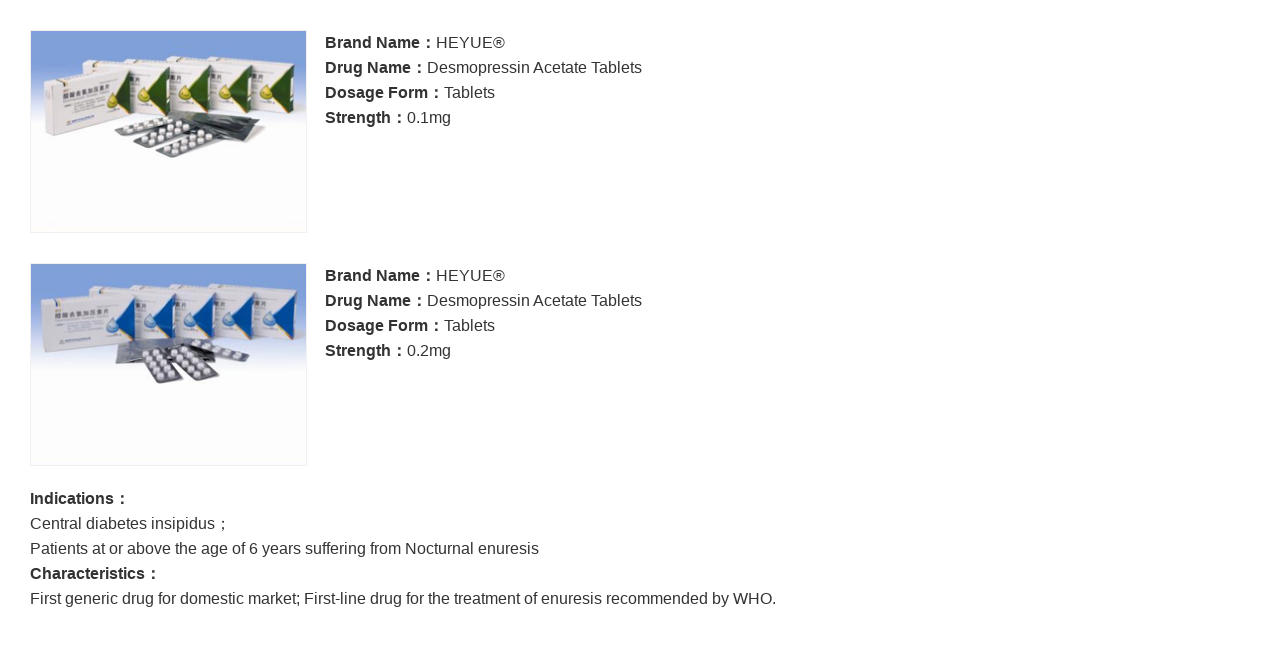

--- FILE ---
content_type: text/html; charset=UTF-8
request_url: http://zhonghe.cn/english/chanpin5.php
body_size: 1177
content:
<link href="css/zh_eng.css" rel="stylesheet" type="text/css" />
<div class="chanpin_tc">
	<li>
    	<span><img src="images/heyue.jpg" /></span>
        <div class="chanpin_tc_em">
        
        	
                <i>Brand Name：</i>HEYUE®<br />
                <i>Drug Name：</i>Desmopressin Acetate Tablets<br />
                <i>Dosage Form：</i>Tablets<br />
                <i>Strength：</i>0.1mg
        	
        	
        </div>
    </li>
    
    <li>
    	<span><img src="images/heyue2.jpg" /></span>
        <div class="chanpin_tc_em">
        

                <i>Brand Name：</i>HEYUE®<br />
                <i>Drug Name：</i>Desmopressin Acetate Tablets<br />
                <i>Dosage Form：</i>Tablets<br />
                <i>Strength：</i>0.2mg
        	
       
        </div>
    </li>
</div>
<div class="chanpin_jj">
<i>Indications：</i><br />
Central diabetes insipidus；<br />
Patients at or above the age of 6 years suffering from Nocturnal enuresis<br />
<i>Characteristics：</i><br />
First generic drug for domestic market; First-line drug for the treatment of enuresis recommended by WHO.
</div>


--- FILE ---
content_type: text/css
request_url: http://zhonghe.cn/english/css/zh_eng.css
body_size: 10208
content:
@charset "utf-8";
/* CSS Document */
BODY {
	font-size:16px; 
	line-height:24px;
	margin:0px auto; 
	padding:0px;
	border:0px;
	width:100%;
	font-family:宋体，Arial;
	background:#fff;
	color:#333;
}
div,form,img,ul,ol,li,dl,dt,dd,em,i,h1,h2,h3,h4,p{padding:0px; border:0px;margin:0px auto;list-style:none;font-style:normal;}
img{vertical-align:top;}

a:link{color:#514F50; text-decoration:none;}
a:visited{color:#514F50; text-decoration:none;}
a:hover{color:#C60; text-decoration:underline;}

/***连接样式***/
.hui a:link{color:#333; text-decoration:none;}
.hui a:visited{color:#333; text-decoration:none;}
.hui a:hover{color:#0163be; text-decoration:none;}

/***连接样式***/
.bai a:link{color:#fff; text-decoration:none;}
.bai a:visited{color:#fff; text-decoration:none;}
.bai a:hover{color:#fff; text-decoration:none;}


/***连接样式***/
.lan a:link{color:#0163be; text-decoration:none;}
.lan a:visited{color:#0163be; text-decoration:none;}
.lan a:hover{color:#0163be; text-decoration:none;}



.content{ width:100%;}


.top_box{ width:100%; /*height:562px;*/ height:440px; }

.nei_top_logo{ width:1200px; height:102px; margin:0 auto;}
.nei_top_logo h1{ width:500px; height:102px; float:left;}

.nei_sousuo{ height:27px; float:right; margin-top:37px;}
.sk{ width:197px; float:left; height:27px; position:relative;}
.zhucebb{width:185px; height:23px; float:left; border:#0163be 1px solid;-moz-border-radius:20px; -webkit-border-radius:20px; outline:none; background:none; color:#0163be; padding-left:10px;}
.an{ width:17px; height:18px; float:left; position:absolute;right:8px; top:5px;}
.anniubbb{width:17px; height:18px; background:url(../images/n_fdj.png) no-repeat; list-style-type:none; border:0px; cursor:pointer;}
:-moz-placeholder { /* Mozilla Firefox 4 to 18 */
    color：#888;  
}

::-moz-placeholder { /* Mozilla Firefox 19+ */
    color：#888;
}

input:-ms-input-placeholder,
textarea:-ms-input-placeholder {
    color：#888;
}

input::-webkit-input-placeholder,
textarea::-webkit-input-placeholder {
    color：#888;
}

.nav_box{ width:100%; height:40px; float:left; background:#0163be;}

.nav{width:1200px; height:40px; margin:0 auto;}

.nav li{ width:150px; float:left;height:40px;position:relative; font-family:微软雅黑;}
.nav last{background:none;}
.nav li a{ width:150px; float:left;display:block;height:40px;}
.nav li a span{ width:150px;float:left;display:block;padding:0px;line-height:40px;font-size:14px;color:#fff;cursor:pointer;text-align:center;}
.nav li.selected a,.nav li a.selected{ background:#005bb0;text-decoration:none;}
.nav li.selected a span,.nav li a.selected span{ background:#005bb0;color:#fff;}
.nav li.selected a span,.nav li a.hover .selected span{ background:#005bb0;color:#fff;}
.nav li.selected .submenu{display:block;}

.nav li .submenu{display:none;position:absolute;top:0;left:0; z-index:999;}
.nav li .submenu{border-style:solid;width:150px;background:rgba(1, 99, 190, 0.8)!important;filter:Alpha(opacity=80); background:#0163be;}
.nav li .submenu li{float:left;padding:0;background:none;height:40px; width:150px;border-bottom:solid 1px #0163be; text-align:center;}
.nav li .submenu li span{position:relative;}
.nav li .submenu li.last{border:none;}
.nav li .submenu li span a{ width:150px;float:left;padding:0;text-align:center;height:40px;line-height:40px;background:none;}
.nav li .submenu li span a:hover{background:#0163be;}

#nav_line{ width:2px; height:40px; float:left;background:url(../images/nav_line.jpg) no-repeat;}

.pf_box{ width:100%; background:#fff;}

.yuyan{ width:200px; height:24px; float:right; margin-top:8px; text-align:center; line-height:24px; overflow:hidden; font-family:Arial; color:#fff; background:url(../images/yuyana.png) no-repeat;}

/***轮播图***/
.banner{ width:100%; height:420px; overflow:hidden; float:left;}
.flexslider{position:relative;height:420px;overflow:hidden;}
.slides{position:relative;z-index:1;}
.slides li{height:420px;}
.flex-control-nav{position:absolute;bottom:10px;z-index:2;width:100%;text-align:center;cursor:pointer;}
.flex-control-nav li{display:inline-block;width:13px;height:13px;margin:0 5px;*display:inline;zoom:1;cursor:pointer;}
.flex-control-nav a{display:inline-block;width:13px;height:13px;line-height:40px;overflow:hidden;background:url(../images/dot.png) right 0 no-repeat;cursor:pointer;}
.flex-control-nav .flex-active{background-position:0 0;}
.flex-direction-nav{position:absolute;z-index:3;width:100%;top:45%;}
.flex-direction-nav li a{display:block;width:50px;height:50px;overflow:hidden;cursor:pointer;position:absolute;}
.flex-direction-nav li a.flex-prev{left:40px;background:url(.../images/prev.png) center center no-repeat;}
.flex-direction-nav li a.flex-next{right:40px;background:url(.../images/next.png) center center no-repeat;}


.box{ width:100%;}

.part{ width:100%; height:149px; float:left; border-bottom:#f0f0f0 1px solid;}
.part_box{width:100%; float:left; border-bottom:#f0f0f0 1px solid; padding-bottom:35px;}
.part_in{ width:1200px; margin:0 auto;}
.part_in span{ width:1200px; height:82px; float:left; text-align:center; margin-top:13px;}
.part_in em{ width:1200px; height:40px;float:left; text-align:center; line-height:40px; overflow:hidden; font-size:18px; color:#888;font-family:微软雅黑; }


.about{ width:1200px; float:left; line-height:25px;font-family:微软雅黑; color:#333; padding-top:35px; text-align: justify;}
.about p{ float:left; padding-bottom:30px;}
.about img{ width:315px; height:207px; float:left; border:#f0f0f0 3px solid; margin-top:5px; margin-right:12px;}

.ability{ width:1200px; float:left; line-height:25px;font-family:微软雅黑; color:#333; padding-top:35px;text-align: justify;}
.ability img{ width:315px; height:207px; float:right; border:#f0f0f0 3px solid; margin-top:5px; margin-left:12px; display:inline;}


.product{ width:1200px; float:left; overflow:hidden;}
.product ul{ width:1230px; float:left; margin-top:40px;}
.product ul li{ width:277px; height:263px; float:left; margin-right:30px;}
.product ul li span{ width:275px; height:201px; float:left; border:#f0f0f0 1px solid;}
.product ul li span img{ width:275px; height:201px;}
.product ul li i{ width:277px; height:60px; float:left; text-align:center; color:#333; line-height:60px; overflow:hidden; font-style:normal;font-family:Times New Roman; font-weight:bold;}




.yanjiu{ width:1200px; float:left; overflow:hidden;}
.yanjiu ul{ width:1250px; float:left; margin-top:40px;}
.yanjiu ul li{ width:366px; float:left; margin-right:50px;}
.yanjiu ul li span{ width:366px; height:275px; float:left; margin-right:50px;}
.yanjiu ul li span img{ width:366px; height:275px;}
.yanjiu ul li i{ width:366px; float:left; line-height:20px; overflow:hidden; text-align:left; color:#333; padding-top:12px;font-style:normal;font-family:微软雅黑;}


.gongyi{ width:1200px; float:left; overflow:hidden;}
.gongyi ul{ width:1230px; float:left; margin-top:40px;}
.gongyi ul li{ width:216px; float:left; margin-right:30px;}
.gongyi ul li span{ width:216px; height:159px; float:left;}
.gongyi ul li span img{ width:216px; height:159px;}
.gongyi ul li i{ width:216px; float:left;line-height:20px; overflow:hidden; text-align:left; color:#333; padding-top:12px; font-style:normal;font-family:微软雅黑;}
.gy_wenzi{ width:1200px; float:left; line-height:25px; overflow:hidden; color:#333; font-family:微软雅黑;  margin-top:35px; }


.lx_bd{ width:600px; float:left; color:#333;font-family:微软雅黑; line-height:38px; overflow:hidden; font-size:14px; margin-top:35px;}
.lx_bd h2{ float:left; font-size:24px; color:#0163be;}
.biaodan{ width:600px; float:left;}
.biaodan li{ width:600px; height:32px; float:left; margin-top:8px;}
.biaodan li span{ width:228px; height:32px; float:left; text-align:right; padding-right:10px; line-height:32px; font-size:12px; overflow:hidden;}
.biaodan li em{ width:362px; float:left; height:32px;}
.bd_kuang{width:220px; height:28px; float:left; border:#e6e6e6 1px solid;-moz-border-radius:4px; -webkit-border-radius:4px; outline:none; padding-left:10px; color:#666;}
.bd_kuanga{width:340px; height:100px; float:left; border:#e6e6e6 1px solid;-moz-border-radius:4px; -webkit-border-radius:4px; outline:none; padding-left:10px; color:#666;}

.lianxi{ width:1200px; float:left;/* padding-left:30px;*/ color:#333;font-family:微软雅黑; line-height:38px; overflow:hidden; margin-top:35px;}
.lianxi h2{ float:left; font-size:24px; color:#0163be;}

.ditu{ width:1200px; float:left; margin-top:35px;}

.foot_box{ width:100%; float:left; background:#0163be; font-family:微软雅黑; overflow:hidden;}
.foot{ width:1200px; margin:0 auto;}
.foot_l{ width:700px; float:left;}
.foot_l span{ width:108px; height:108px; float:left; margin-top:30px; margin-bottom:30px;}
.foot_l em{ width:577px; float:left; margin-left:15px; display:inline; font-size:14px; color:#fff; line-height:26px; overflow:hidden; margin-top:24px;}
.foot_l i{ width:577px; height:36px; float:left; margin-left:15px; display:inline;}
.foot_r{ width:500px; float:left; line-height:28px; overflow:hidden; font-size:14px; color:#fff; text-align:right; padding-top:28px;}

.chanpin_tc{ width:940px; float:left; margin-left:30px; display:inline;}
	.chanpin_tc li{ width:940px; height:203px; float:left; margin-top:30px; }
	.chanpin_tc li span{ width:277px; height:203px; float:left;}
	
	.chanpin_tc li span img{ width:275px; height:201px; border:#f0f0f0 1px solid;}
	
	.chanpin_tc_em{ width:645px; height:203px; float:left; margin-left:18px; display:inline;font-family:微软雅黑,Arial; font-size:16px; color:#333; line-height:25px; overflow:hidden;/* text-transform:uppercase;*/}
	.chanpin_tc_em i{ float:left;font-weight:bold;}
	/*.chanpin_tc_em i{vertical-align:middle;display:inline-block;font-style:normal; }*/
	.chanpin_jj{ width:940px; float:left; margin-left:30px; display:inline; line-height:25px; overflow:hidden; color:#333; margin-top:20px; font-family:微软雅黑,Arial; margin-bottom:25px;font-size:16px;}
	.chanpin_jj i{float:left;font-weight:bold;}

